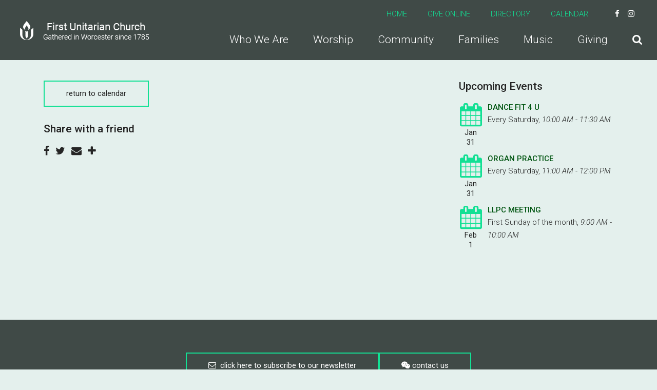

--- FILE ---
content_type: text/html; charset=UTF-8
request_url: https://www.firstunitarian.com/event/16306361-2024-02-25-faith-development-classes/
body_size: 3914
content:
<!DOCTYPE html>
<html class='no-js ' lang='en' xml:lang='en' data-themeid='mk036' data-cms='https://www.shelbynextweb.com' data-siteid='20402' >
<head>
<!--

Theme: MK036
Design © 2026 Monk Development, Inc. All rights reserved.
For help, see: http://help.ekklesia360.com/

-->

<meta charset="utf-8">
<meta http-equiv="X-UA-Compatible" content="IE=edge">

<title>| First Unitarian Church of Worcester</title>
<meta name="description" content="First Unitarian Church of Worcester" >

<meta property="og:site_name" content="First Unitarian Church of Worcester" >
<meta property="og:type" content="article" >
<meta property="og:title" content="| First Unitarian Church of Worcester" >

<meta name="twitter:card" content="summary" >
<meta name="viewport" content="initial-scale=1.0, maximum-scale=1.0, user-scalable=no">
<meta content="yes" name="apple-mobile-web-app-capable">


<link rel="canonical" href="https://www.firstunitarian.com/event/16306361-2024-02-25-faith-development-classes/" />

<!-- Indicate preferred brand name for Google to display -->
<script type="application/ld+json">
{
  "@context": "http://schema.org",
  "@type": "WebSite",
  "name": "First Unitarian Church of Worcester",
  "url": "https://www.firstunitarian.com"
}
</script>

<link rel="stylesheet" href="/_assets/fonts/font-awesome/css/font-awesome.min.css?t=20191017102246" />
<link rel="stylesheet" href="/_assets/css/bootstrap.css?t=20191017102226" />
<link rel="stylesheet" href="/_assets/css/mk036.css?t=20191017102226" />
<link rel="stylesheet" href="/_assets/css/override.css?t=20191017102227" />


<style>/* adding width to site logo to make bigger */
#header .logo {
  width: 700px !important;
}

.recommended-posts {
    visibility: hidden;
}
.calendar td ul li a {
	color: #041;  /* a dark green */
}

/* edit link color here*/
a {
	color: #051;
} </style>
<script src="/_assets/js/lib/jquery.min.js"></script>
<script src="/_assets/js/lib/tether.min.js"></script>
<script src="/_assets/js/lib/bootstrap.min.js"></script>
<script src="https://my.ekklesia360.com/Clients/monkcms-dev.js"></script><link rel="stylesheet" href="/_assets/css/layouts/mcms_articles_1.css?t=20191017102227" />
</head>

<body>

<div id="wrap">

    
 <header id="header" class="py-3 py-lg-4" data-toggle="sticky-onscroll">
	<div class="container-fluid px-lg-6">
    	<div class="row align-items-center">
        	<div class="col-8 col-md-6 col-lg-4 col-xl-3">
            <a href="/" class="logo"><img src="https://cdn.monkplatform.com/image/[base64]/firstulogo.png?fm=webp" alt="First Unitarian Church of Worcester" /></a>
            </div>
            <div class="col-4 col-md-6 col-lg-8 col-xl-9 text-right">
            	<nav class="metanav hidden-md-down mb-4 text-left">
                    <ul class="list-unstyled d-flex justify-content-end align-items-center m-0">
                    <li class="text-uppercase pr-4 pr-xl-8"><a href="/" title="Home">Home</a></li><li class="text-uppercase pr-4 pr-xl-8"><a href="https://www.paypal.com/cgi-bin/webscr?cmd=_s-xclick&hosted_button_id=JCFMAWFRU6LY2&source=url" target="_blank" title="Give Online">Give Online</a></li><li class="text-uppercase pr-4 pr-xl-8"><a href="https://firstuc.ourchurchfamily.net/" target="_blank" title="Directory">Directory</a></li><li class="text-uppercase pr-4 pr-xl-8"><a href="/calendar" title="Calendar">Calendar</a></li><li class="pl-3 pr-1 social-links"><a href="https://www.facebook.com/FirstUnitarianWorcester/" target="_blank" title="Facebook"><i class="fa fa-facebook"></i></a></li><li class="pl-3 pr-1 social-links"><a href="https://www.instagram.com/firstunitarianworcester/" target="_blank" title="Instagram"><i class="fa fa-instagram"></i></a></li><li class="pl-3 pr-1 social-links"><a href="https://www.youtube.com/@FirstUnitarianWorcester" target="_blank" title="YouTube"></a></li>                    </ul>
                </nav>
                <nav class="desktop hidden-md-down">
                <ul id="nav" class="d-flex justify-content-end align-items-center">
  <li id="nav_who-we-are"><a href="/who-we-are/"><span>Who We Are</span></a>
    <ul>
      <li id="nav_who-we-are_staff"><a href="/who-we-are/staff/"><span>Staff</span></a></li>
      <li id="nav_who-we-are_contact-us"><a href="/who-we-are/contact-us/"><span>Contact Us</span></a></li>
      <li id="nav_who-we-are_employment"><a href="/who-we-are/employment/"><span>Employment</span></a></li>
      <li id="nav_who-we-are_rentals"><a href="/who-we-are/rentals/"><span>Rentals</span></a></li>
    </ul>
  </li>
  <li id="nav_worship"><a href="/worship/"><span>Worship</span></a>
    <ul>
      <li id="nav_worship_sermons"><a href="/worship/sermons/"><span>Sermons</span></a></li>
      <li id="nav_moment-with-the-minister"><a href="/moment-with-the-minister/"><span>Moment with the Minister</span></a></li>
    </ul>
  </li>
  <li id="nav_community"><a href="/community/"><span>Community</span></a>
    <ul>
      <li id="nav_community_service-and-justice"><a href="/community/service-and-justice/"><span>Service and Justice</span></a></li>
      <li id="nav_community_events"><a href="/events/calendar/"><span>Events</span></a></li>
      <li id="nav_community_bangs-library"><a href="/community/bangs-library/"><span>Bangs Library</span></a></li>
    </ul>
  </li>
  <li id="nav_families"><a href="/families/"><span>Families</span></a>
    <ul>
      <li id="nav_families_youth-programs"><a href="/families/youth-programs/"><span>Youth Programs</span></a></li>
      <li id="nav_families_wiogora"><a href="/families/wiogora/"><span>Wiogora</span></a></li>
    </ul>
  </li>
  <li id="nav_music"><a href="/music/"><span>Music</span></a>
    <ul>
      <li id="nav_music_choir-and-instrumentalists"><a href="/music/choir-and-instrumentalists/"><span>Choir and Instrumentalists</span></a></li>
      <li id="nav_music_instruments"><a href="/music/instruments/"><span>Instruments</span></a></li>
      <li id="nav_music_sherwood-encore-fund"><a href="/music/sherwood-encore-fund/"><span>Sherwood Encore Fund</span></a></li>
    </ul>
  </li>
  <li id="nav_giving"><a href="/giving/"><span>Giving</span></a></li>
                	<li class="search"><a href="#" class="desktopsearch-toggle"><i class="fa fa-search"></i></a></li>
                </ul>
                </nav>
                <a href="#" id="mobile-toggle" class="mobilenav-toggle hidden-lg-up"><i class="fa fa-bars"></i></a>
            </div>
    	</div>	
    </div>
                <form action="/search-results/" method="get" id="searchForm" ><fieldset>
               <input type="text" id="search_term" name="keywords" value="" placeholder="Search" class="clearClick" />
               <a id="search_go" href="#" class="mcmsSearch fa fa-chevron-right"></a>
<input type="hidden" name="show_results" value="N%3B" />

            </fieldset></form></header><!--end #header-->
<nav class="mobile">
	<div class="mobile-inner">
    
    <div class="top">
    	<div class="search">
                    <form action="/search-results/" method="get" id="searchForm2" ><fieldset>
               <input type="text" id="search_term2" name="keywords" value="" placeholder="Search" class="clearClick" />
               <a id="search_go2" href="#" class="fa fa-chevron-right"></a>
<input type="hidden" name="show_results" value="N%3B" />

            </fieldset></form>        <a href="#" class="mobilesearch-toggle"><i class="fa fa-search"></i></a>
        </div>
    	<a href="#" class="mobilenav-toggle"><i class="fa fa-times"></i></a>
    </div>
    
	<ul id="mobilenav">
  <li id="mobilenav_who-we-are"><a href='/who-we-are/'>Who We Are</a>
    <ul>
      <li id="mobilenav_who-we-are_staff"><a href='/who-we-are/staff/'>Staff</a></li>
      <li id="mobilenav_who-we-are_contact-us"><a href='/who-we-are/contact-us/'>Contact Us</a></li>
      <li id="mobilenav_who-we-are_employment"><a href='/who-we-are/employment/'>Employment</a></li>
      <li id="mobilenav_who-we-are_rentals"><a href='/who-we-are/rentals/'>Rentals</a></li>
    </ul>
  </li>
  <li id="mobilenav_worship"><a href='/worship/'>Worship</a>
    <ul>
      <li id="mobilenav_worship_sermons"><a href='/worship/sermons/'>Sermons</a></li>
      <li id="mobilenav_moment-with-the-minister"><a href='/moment-with-the-minister/'>Moment with the Minister</a></li>
    </ul>
  </li>
  <li id="mobilenav_community"><a href='/community/'>Community</a>
    <ul>
      <li id="mobilenav_community_service-and-justice"><a href='/community/service-and-justice/'>Service and Justice</a></li>
      <li id="mobilenav_community_events"><a href='/events/calendar/'>Events</a></li>
      <li id="mobilenav_community_bangs-library"><a href='/community/bangs-library/'>Bangs Library</a></li>
    </ul>
  </li>
  <li id="mobilenav_families"><a href='/families/'>Families</a>
    <ul>
      <li id="mobilenav_families_youth-programs"><a href='/families/youth-programs/'>Youth Programs</a></li>
      <li id="mobilenav_families_wiogora"><a href='/families/wiogora/'>Wiogora</a></li>
    </ul>
  </li>
  <li id="mobilenav_music"><a href='/music/'>Music</a>
    <ul>
      <li id="mobilenav_music_choir-and-instrumentalists"><a href='/music/choir-and-instrumentalists/'>Choir and Instrumentalists</a></li>
      <li id="mobilenav_music_instruments"><a href='/music/instruments/'>Instruments</a></li>
      <li id="mobilenav_music_sherwood-encore-fund"><a href='/music/sherwood-encore-fund/'>Sherwood Encore Fund</a></li>
    </ul>
  </li>
  <li id="mobilenav_giving"><a href='/giving/'>Giving</a></li>
</ul>
     <ul class="links list-unstyled m-0 text-right">
	<li class='text-uppercase mb-4'><a href='/' title="Home">Home</a></li><li class='text-uppercase mb-4'><a href='https://www.paypal.com/cgi-bin/webscr?cmd=_s-xclick&hosted_button_id=JCFMAWFRU6LY2&source=url' target='_blank' title="Give Online">Give Online</a></li><li class='text-uppercase mb-4'><a href='https://firstuc.ourchurchfamily.net/' target='_blank' title="Directory">Directory</a></li><li class='text-uppercase mb-4'><a href='/calendar' title="Calendar">Calendar</a></li>    </ul>
    <ul class="social list-unstyled d-flex justify-content-end align-items-center m-0">
	<li class='ml-4'><a href='https://www.facebook.com/FirstUnitarianWorcester/' target='_blank' title="Facebook"><i class='fa fa-facebook'></i></a></li><li class='ml-4'><a href='https://www.instagram.com/firstunitarianworcester/' target='_blank' title="Instagram"><i class='fa fa-instagram'></i></a></li><li class='ml-4'><a href='https://www.youtube.com/@FirstUnitarianWorcester' target='_blank' title="YouTube"></a></li>    </ul>
    </div>
</nav>


<div id="billboard" class="" >
</div><!--end #billboard-->

<div id="content" class="py-8">
    <div class="container">
        <div class="row">
            <div class="col-lg-8 content-main">
            <p><a href='/events/calendar/' class='btn btn-primary'>return to calendar</a></p><div class="share">
<h5>Share with a friend</h5>
<a class="addthis_button_facebook"><span class="fa fa-facebook"></span></a>
<a class="addthis_button_twitter"><span class="fa fa-twitter"></span></a>
<a class="addthis_button_email"><span class="fa fa-envelope"></span></a>
<a class="addthis_button_expanded"><span class="fa fa-plus"></span></a>
</div>

<script type="text/javascript">
var addthis_config = {"data_track_clickback":true, ui_click: true};
</script>
<script type="text/javascript" src="//s7.addthis.com/js/300/addthis_widget.js#pubid="></script>
            </div><!--end .text-main-->
            <div class="col-lg-4 pl-lg-10 py-7 py-lg-0 content-sidebar">
            	<section class="content-sidebar-section mb-8 mb-lg-11">
            	<h5>Upcoming Events</h5>
                <div class='widget events'><article><div class='date'><span class='fa fa-calendar'></span><span class='month'>Jan</span><span class='day'>31</span></div><div class='info'><h6><a href='/event/19930616-2026-01-31-dance-fit-4-u'>Dance Fit 4 U </a></h6><p>Every Saturday<span class='event-sep'>, </span><span class="eventTime">10:00 AM - 11:30 AM</span></p></div></article><article><div class='date'><span class='fa fa-calendar'></span><span class='month'>Jan</span><span class='day'>31</span></div><div class='info'><h6><a href='/event/21012121-2026-01-31-organ-practice'>Organ Practice</a></h6><p>Every Saturday<span class='event-sep'>, </span><span class="eventTime">11:00 AM - 12:00 PM</span></p></div></article><article><div class='date'><span class='fa fa-calendar'></span><span class='month'>Feb</span><span class='day'>1</span></div><div class='info'><h6><a href='/event/17859832-2026-02-01-llpc-meeting'>LLPC Meeting</a></h6><p>First Sunday of the month<span class='event-sep'>, </span><span class="eventTime"> 9:00 AM - 10:00 AM</span></p></div></article></div>                </section>
            </div><!--end .main-sidebar-->
        </div><!--end .row-->
    </div><!--end .container-->
</div><!--end #content-->


<footer id="footer">
    <div class="footer-top pt-8 pb-4 pt-lg-10 pb-lg-4"><div class="container-large"><p style="text-align: center;"><a class="btn btn-primary" href="/newsletter/" type="link"><span class="fa fa-envelope-o"></span>&nbsp; Click Here to Subscribe to our Newsletter</a><a class="btn btn-primary" href="/who-we-are/contact-us/" type="link"><span class="fa fa-weixin"></span> contact us</a></p></div></div>    <div class="footer-btm py-4 text-center">
    	<div class="container-large">
        
       	<p class="scrolltop mb-4"><a href="#" id="scrolltop">Scroll Up <i class="fa fa-angle-up"></i></a></p>
        <p class="m-0">
            First Unitarian Church of Worcester &copy; 2026<span class='px-3'>|</span><a href='https://maps.google.com/maps?q=90 Main St., Worcester, MA US 01608' target='_blank'>90 Main St., Worcester, MA US 01608</a><span class='px-3'>|</span>(508) 757-2708<div id='vendor-tagline'><a class="ShelbyNEXT" href="http://www.shelbysystems.com/" title="ShelbyNEXT" target="_blank">ShelbyNext</a><link rel="stylesheet" href="https://ac4a520296325a5a5c07-0a472ea4150c51ae909674b95aefd8cc.ssl.cf1.rackcdn.com/theme/tagline/tagline-ShelbyNEXT.css"/></div>
        </p>
        </div>
    </div>
</footer>
</div><!--end #wrap-->

<script src="/_assets/js/lib/plugins.js"></script>
<script src="/_assets/js/monk/helpers/notice.js"></script>
<script src="/_assets/js/monk/main.js"></script>

<script src="https://www.shelbynextweb.com/Clients/monkcms-dev.js"></script>
<script src="https://ac4a520296325a5a5c07-0a472ea4150c51ae909674b95aefd8cc.ssl.cf1.rackcdn.com/theme/js/theme-common.js"></script>

<!-- Begin Constant Contact Active Forms -->
<script> var _ctct_m = "201a0f05fe6c20ee3c0409fe5a835414"; </script>
<script id="signupScript" src="//static.ctctcdn.com/js/signup-form-widget/current/signup-form-widget.min.js" async defer></script>
<!-- End Constant Contact Active Forms —>

<!-- Global site tag (gtag.js) - Google Analytics -->
<script async src="https://www.googletagmanager.com/gtag/js?id=UA-144569024-1"></script>
<script>
  window.dataLayer = window.dataLayer || [];
  function gtag(){dataLayer.push(arguments);}
  gtag('js', new Date());

  gtag('config', 'UA-144569024-1');
</script>

<!-- Google tag (gtag.js) -->
<script async src="https://www.googletagmanager.com/gtag/js?id=G-9KG8C86QC1"></script>
<script>
  window.dataLayer = window.dataLayer || [];
  function gtag(){dataLayer.push(arguments);}
  gtag('js', new Date());

  gtag('config', 'G-9KG8C86QC1');
</script>
</body>
</html>


--- FILE ---
content_type: text/css
request_url: https://www.firstunitarian.com/_assets/css/mk036.css?t=20191017102226
body_size: 11577
content:
/*

$white:  		#fff;
$black:  		#000;
$red:    		#e76845;
$orange:    	#f59200;
$yellow: 		#f8c22c;
$blue: 			#3fafba;
$gray-dark: 	#252525;
$gray: 			#464a4c;
$gray-light: 	#f4f4f2;

$font-family-sans-serif: Roboto, "Helvetica Neue", Arial, sans-serif !default;
$font-family-serif:      Georgia, "Times New Roman", Times, serif !default;
$font-family-monospace:  Menlo, Monaco, Consolas, "Liberation Mono", "Courier New", monospace !default;

- - - - CSS SITEMAP - - - -

i01 - Common Elements & Overrides
i02 - Forms
i03 - Filters
i04 - Header
i05 - Mobile Nav
i06 - Billboard
i07 - Content
i08 - Sections
i09 - Widgets
i10 - Footer
i11 - Additional Plugins

*/
/*=================================================

i01 - Common Elements & Overrides

=================================================*/
img { max-width: 100%; }

img.responsive-image { display: block; width: 100%; height: auto; }

body { font-family: "Roboto", "Helvetica Neue", Arial, sans-serif; font-size: 0.9375rem; font-weight: 300; line-height: 1.5; color: #252525; background-color: #fff; }


a { color: #3fafba; text-decoration: none; transition: all 0.2s ease-in-out; }

a:focus, a:hover { color: rgba(63,175,186,.7); text-decoration: none; } /*rgb #3fafba = 63,175,186*/

h1, h2, h3, h4, h5, h6, .h1, .h2, .h3, .h4, .h5, .h6 { margin-bottom: 1rem; font-family: inherit; font-weight: 500; line-height: 1.1; color: inherit; }

h1, .h1 { font-size: 3.875rem; text-transform: uppercase; font-weight: 400; }

@media (max-width: 991px) { h1, .h1 { font-size: 2rem; } }

h2, .h2 { font-size: 3.875rem; font-weight: 300; }

@media (max-width: 991px) { h2, .h2 { font-size: 2rem; } }

h3, .h3 { font-size: 2rem; text-transform: uppercase; }

h4, .h4 { font-size: 2rem; }

h5, .h5 { font-size: 1.3125rem; margin-bottom: 1.3125rem; }

h6, .h6 { font-size: 0.9375rem; text-transform: uppercase; }

.lead { font-size: 1.3125rem; font-weight: 400; line-height: 2.25rem; }

hr { margin-top: 1rem; margin-bottom: 1rem; border: 0; border-top: 1px solid rgba(0, 0, 0, 0.1); }

blockquote { display: block; position: relative; font-size: 2.5rem; line-height: 1.3em; font-style: italic; border: none; text-transform: none; font-weight: 300; padding: 2rem; margin: 2rem 0; text-align: left; background-color: #f4f4f2; quotes: "“" "”" "‘" "’"; }

@media (max-width: 991px) { blockquote { font-size: 1.75rem; padding: 1rem; } }

blockquote:before { content: open-quote; line-height: 0.1em; font-weight: 400; }

blockquote:after { content: close-quote; line-height: 0.1em; font-weight: 400; }

blockquote p { display: inline; padding: 0; margin: 0; line-height: inherit; font-size: inherit; font-family: inherit; }

.btn,
.media li a,
.rsvp a { display: inline-block; font-weight: 400; line-height: 1.25; text-align: center; text-transform: lowercase; white-space: nowrap; vertical-align: middle; -webkit-user-select: none; -moz-user-select: none; -ms-user-select: none; user-select: none; border: 2px solid transparent; padding: .9rem 2rem; font-size: 0.9375rem; border-radius: 0; transition: all 0.2s ease-in-out; }

@media (min-width: 992px) { .btn { padding: .9rem 2.625rem; } }

.media li a { padding-left: .5rem; padding-right: .5rem; min-width: 160px; }

.btn:focus, .btn:hover { text-decoration: none; }

.btn:focus, .btn.focus { outline: 0; box-shadow: none; }

.btn.disabled, .btn:disabled { cursor: not-allowed; opacity: .65; }

.btn:active, .btn.active { background-image: none; }

a.btn.disabled, fieldset[disabled] a.btn { pointer-events: none; }

/*bootstrap 4 buttons have been updated to bootstrap 3 for the editor*/
.btn-default { color: #252525; background-color: transparent; border-color: #252525; }
.btn-default:hover,
.btn-default.active { color: #ffffff; background-color: #252525; border-color: #252525; }

.btn-primary,
.media li a,
.rsvp a { color: #252525; background-color: transparent; border-color: #3fafba; }
.btn-primary:hover,
.media li a:hover,
.rsvp a:hover,
.btn-primary.active,
.media li a.active,
.rsvp a.active { color: #ffffff; background-color: #252525; border-color: #252525; }

.btn-success { color: #ffffff; background-color: #f8c22c; border-color: #f8c22c; }
.btn-success:hover,
.btn-success.active { color: #ffffff; background-color: #252525; border-color: #252525; }

.btn-info { color: #ffffff; background-color: #3fafba; border-color: #3fafba; }
.btn-info:hover,
.btn-info.active { color: #ffffff; background-color: #252525; border-color: #252525; }

.btn-warning { color: #ffffff; background-color: #f59200; border-color: #f59200; }
.btn-warning:hover,
.btn-warning.active { color: #ffffff; background-color: #252525; border-color: #252525; }

.btn-danger { color: #ffffff; background-color: #e76845; border-color: #e76845; }
.btn-danger:hover,
.btn-danger.active { color: #ffffff; background-color: #252525; border-color: #252525; }

.btn-lg { font-size: 1.3125rem;  }

@media (min-width: 992px) { .btn-lg { padding-left: 4rem; padding-right: 4rem; } }

.btn-sm { font-size: 0.875rem;  }

.btn-block { display: block; width: 100%; }

.btn-block + .btn-block { margin-top: 0.5rem; }

input[type="submit"].btn-block, input[type="reset"].btn-block, input[type="button"].btn-block { width: 100%; }


.dark { color: #ffffff; }

.dark blockquote { background-color: #252525; }

.dark .btn-default,
.dark .btn-primary,
.dark .media li a { color: #ffffff; }

#wrap { width: 100%; position: relative; overflow: hidden; }

.div-callout { text-align: center; padding: 2rem; margin: 2rem 0; background-color: #f4f4f2; }

.dark .div-callout { background-color: #252525; }

.loading { position: relative; min-height: 10em; }

@media (min-width: 768px) { .loading { min-height: 15em; } }

.loading:after { content: ""; position: absolute; left: 0; top: 0; width: 100%; height: 100%; background-color: rgba(255, 255, 255, 0.9); background-image: url(/_assets/img/loaders/preloader.svg); background-repeat: no-repeat; background-position: center center; background-size: 64px 64px; }

.loading.dark { background-color: rgba(0, 0, 0, 0.9); background-image: url(/_assets/img/loaders/preloader-white.svg); }

.loading.transparent:after { background-color: transparent; }

#pagination { clear: both; text-align: center; padding: 0; line-height: 1; margin: 2em 0; }

#pagination a { display: inline-block; margin: 0 .25em; line-height: 1.3; font-weight: 900; padding: .25em; }

#pagination #current, #pagination .current { color: #252525; }

#pagination #off { cursor: default; color: #f4f4f2; border-color: #f4f4f2; }

.share { clear: both; margin-top: 2rem; }

.share a { display: inline-block; margin-right: .5rem; color: #252525; }

.share a:hover { color: #3fafba; }

.share a span { display: block; font-size: 1.25rem; }

.div-embed { position: relative; padding-bottom: 56.25%; padding-top: 0; height: 0; overflow: hidden; background-repeat: no-repeat; background-position: center center; background-size: cover; }

.div-embed img { display: block; width: 100%; height: auto; }

.div-embed iframe, .div-embed object, .div-embed embed, .div-embed video { position: absolute; top: 0; left: 0; width: 100%; height: 100%; }

.div-embed video { background-position: center center; background-size: cover; -o-object-fit: cover; object-fit: cover; }

::-webkit-input-placeholder { opacity: 1 !important; }

:-moz-placeholder { opacity: 1 !important; }

::-moz-placeholder { opacity: 1 !important; }

:-ms-input-placeholder { opacity: 1 !important; }

input:focus::-webkit-input-placeholder { color: transparent; }

input:focus:-moz-placeholder { color: transparent; }

input:focus::-moz-placeholder { color: transparent; }

input:focus:-ms-input-placeholder { color: transparent; }

/*=================================================

i02 - Forms

=================================================*/
.monkForm { margin: 2em 0; padding: 0 40px 40px 40px; color: #252525; background-color: #fff; border: 1px solid #252525; }

.monkForm p { margin: 0; }

.monkForm p.error { font-size: .875rem; color: #3fafba; }

.monkForm fieldset > legend { display: block; position: relative; width: 100%; padding: 1em 0; text-align: left; font-size: 2rem; margin-bottom: .25rem; background-color: #252525; color: #fff; font-weight: 500; text-transform: uppercase; }

.monkForm fieldset > legend:before { content: ""; position: absolute; left: -40px; top: 0; width: 40px; height: 100%; background-color: #252525; }

.monkForm fieldset > legend:after { content: ""; position: absolute; right: -40px; top: 0; width: 40px; height: 100%; background-color: #252525; }

.monkForm fieldset fieldset > legend { display: block; width: 100%; line-height: 1.2; padding: 0; margin-bottom: .25rem; border: 0; background-color: transparent; text-align: left; color: #252525; }

.monkForm fieldset fieldset > legend:after, .monkForm fieldset fieldset > legend:before { display: none; }

.monkForm fieldset fieldset > legend:not(.heading) { text-align: left; font-size: 1.3125rem; font-weight: 500; }

.monkForm .section { margin-bottom: 2rem !important; }

.monkForm .section p { font-weight: 300; }

.monkForm .heading { display: block; line-height: 1.125rem; margin-bottom: .5rem; color: #252525; font-size: 1.3125rem; font-weight: 500; }

.monkForm div.divider { position: relative; margin-bottom: 2rem; padding: 1em 0; border-bottom: 4px solid #f4f4f2; text-align: left; }

.monkForm div.divider .heading { color: #252525; font-size: 1.3125rem; font-weight: 500; }

.monkForm div.divider div.description { padding: 0; }

.monkForm .asterisk { color: #3fafba; }

.monkForm .section, .monkForm .text, .monkForm .textarea, .monkForm .email, .monkForm .name, .monkForm .phone, .monkForm .address, .monkForm .date, .monkForm .radio, .monkForm .checkbox, .monkForm .select, .monkForm .file { margin-bottom: 1.75rem; }

.monkForm div { text-align: left; padding: 0; }

.monkForm div input, .monkForm div textarea, .monkForm div select { display: inline-block; color: #252525; font-size: 16px; padding: .65rem .75rem; margin-bottom: .5rem; outline: none; border: 0; border-radius: 3px; box-shadow: none; width: 70%; vertical-align: baseline; font-weight: 400; }

@media (min-width: 768px) { .monkForm div input, .monkForm div textarea, .monkForm div select { width: auto; } }

.monkForm div input, .monkForm div textarea { color: #252525; background-color: #f4f4f2; border-radius: 0; }

.monkForm .text input, .monkForm .text textarea, .monkForm .email input, .monkForm .email textarea, .monkForm .textarea input, .monkForm .textarea textarea { display: block; width: 90%; }

.monkForm .phone input { padding: 2px; width: auto; }

@media (min-width: 768px) { .monkForm .phone input { padding: .75rem; } }

.monkForm .address .ui-selectmenu-button { top: 1.125rem; }

.monkForm .address input { margin-bottom: 1rem; }

.monkForm .address input[id*="_zip"] {width: auto; display: inline-block; max-width: 90px; float: left; margin-top: 1rem; }

@media (min-width: 768px) { .monkForm .address input[id*="_zip"] {float: none; margin-top: 0; } }

.monkForm .checkbox p, .monkForm .radio p { margin-bottom: .25rem; }

.monkForm .checkbox label, .monkForm .radio label { display: inline; cursor: pointer; position: relative; line-height: 20px; }

.monkForm .checkbox input, .monkForm .radio input { width: auto; display: inline; }

.monkForm .file .data { border: 2px solid #f4f4f2; }

@media (min-width: 768px) { .monkForm .file .data { display: inline-block; padding: 1rem; } }

@media (max-width: 767px) { .monkForm .file .data { border: 0; } }

.monkForm .file input { font-weight: 300; background-color: #fff; padding: 5px; }

.monkForm .ui-selectmenu-button { display: inline-block; margin: 0; vertical-align: baseline; }

.monkForm .address .ui-selectmenu-button { display: block; width: 100%; max-width: 70%; margin-bottom: 20px; }

@media (min-width: 768px) { .monkForm .address .ui-selectmenu-button { display: inline-block; width: 125px; margin-bottom: 0; } }

.monkForm .date .ui-selectmenu-button { width: 100px !important; }

.monkForm input[type=submit] { display: inline-block; font-weight: 500; line-height: 1.25; text-align: center; text-transform: lowercase; white-space: nowrap; vertical-align: middle; -webkit-user-select: none; -moz-user-select: none; -ms-user-select: none; user-select: none; padding: 0.75rem 2.5rem; font-size: 1.3125rem; border-radius: 0; outline: none; transition: .3s; cursor: pointer; margin: 20px 0 !important; color: #252525; background-color: transparent; border: 2px solid #3fafba; }

.monkForm input[type=submit]:hover { color: #fff; background-color: #252525; border-color: #252525; }

.dark .monkForm { color: #fff; background-color: transparent; }

.dark .monkForm fieldset fieldset > legend { color: #fff; }

.dark .monkForm .heading { color: #fff; }

.dark .monkForm div.divider { border-bottom-color: #fff; }

.dark .monkForm div.divider .heading { color: #fff; }

.dark .monkForm .file input { background-color: transparent; }

.dark .monkForm input[type=submit] { color: #fff; }

#newsletter { border: 0; padding: 0; outline: none; box-shadow: none; background: none; overflow: hidden; border-radius: 0; width: 100%; }

#newsletter fieldset { position: relative; border: 0; margin: 0; padding: 0; border-radius: 0; overflow: hidden; text-align: center; }

#newsletter_text { display: block; width: 100%; padding: 0 5%; margin-bottom: 1rem; border: 0; text-align: left; font-size: 16px; height: 53px; line-height: 53px; outline: none !important; border-radius: 0; background-color: #fff; }

@media (min-width: 992px) { #newsletter_text { float: left; width: 60%; margin-right: 5%; } }

#newsletter_submit { display: inline-block; outline: none; font-size: 1.3125rem; text-align: center; cursor: pointer; white-space: nowrap; overflow: hidden; text-overflow: ellipsis; margin: 0; padding: 1rem 2rem; box-sizing: border-box; font-weight: 400; text-transform: lowercase; border: 2px solid #3fafba; color: #252525; background-color: transparent; transition: .3s; border-radius: 0; -webkit-user-select: none; -moz-user-select: none; -ms-user-select: none; user-select: none; }

@media (min-width: 992px) { #newsletter_submit { float: right; width: 35%; margin: 0; display: block; line-height: 51px; padding: 0; } }

#newsletter_submit:hover { color: #ffffff; background-color: #252525; border-color: #252525; }

.dark #newsletter_submit { color: #ffffff; }

/*=================================================

i03 - Filters

=================================================*/
.filters { padding: 0; margin: 2em 0; }

@media (min-width: 992px) { .filters { text-align: center; margin: 3em 0; } }

.filters::after { display: block; content: ""; clear: both; }

.filters a { text-decoration: none; }

.filters .ui-selectmenu-button { margin: 0 auto 1em auto; text-align: left; }

@media (min-width: 992px) { .filters .ui-selectmenu-button { float: left; margin: 0 .5em 0 0; } }

.filters select.sorter { display: block; float: none; font-size: 16px; width: 90%; padding: 2px; margin: 0 auto 1em auto; }

#module-search, #zip-search { border: 0; outline: none; width: 200px; margin: 0 auto 1em auto; padding: 0; line-height: 1; overflow: hidden; }

@media (min-width: 992px) { #module-search, #zip-search { float: right; margin: 0; } }

#module-search fieldset, #zip-search .zip-inner { position: relative; display: block; padding: 0 8px; margin: 0; line-height: 1; border: 0; color: #252525; background-color: #f4f4f2; border-radius: 0; overflow: hidden; }

#module-search-term, #zip-search-term { float: left; display: block; width: 80%; padding: 0 2.5%; border: 0; font-size: 16px; font-weight: 300; line-height: 44px; height: 44px; outline: none; color: #252525; outline: none !important; background-color: transparent; border-radius: 0; }

#module-search-submit, #zip-search-submit, #gF-filter-submit { display: block; position: absolute; top: 11px; right: 8px; font-size: 18px; vertical-align: middle; text-align: center; background: none; outline: none; border: 0; padding: 2px 0; cursor: pointer; color: #3fafba; transition: .3s; }

#module-search-submit:hover, #zip-search-submit:hover, #gF-filter-submit:hover { color: #252525; }

.content-sidebar .filters { margin: 0; }

@media (min-width: 992px) { .content-sidebar .filters { margin: 0; } }

.content-sidebar .filters .ui-selectmenu-button { float: none; margin: 0 auto 1em auto; text-align: left; }

@media (min-width: 992px) { .content-sidebar .filters #module-search, .content-sidebar .filters #zip-search { float: none; margin: 0 auto; } }

@media (min-width: 992px) { body.flex-filters .filters { display: -webkit-box; display: flex; } }

@media (min-width: 992px) { body.flex-filters .filters .ui-selectmenu-button { float: none; width: 100%; margin: 0; -webkit-box-flex: 1; flex: 1 0; margin-right: 1%; } }

@media (min-width: 992px) { body.flex-filters .filters #module-search, body.flex-filters .filters #zip-search { float: none; width: 100%; -webkit-box-flex: 1; flex: 1 0; } }

/*=================================================

i04 - Header

=================================================*/
#header { position: relative; width: 100%; top: auto; left: 0; height: auto; background-color: #252525; z-index: 1999; transition: .3s; }

#header.is-sticky { position: fixed; left: 0; right: 0; top: 0; }

#header .logo { display: inline-block; }

#header .logo img { display: inline-block; }

#mobile-toggle { color: #3fafba; }

#mobile-toggle i { font-size: 1.25rem; }

#header .metanav li a { color: #3fafba; }

#header .metanav li a:hover { color: #fff; }

#header .metanav li.social-links a { color: #ffffff; }

#header .metanav li.social-links a:hover { color: #3fafba; }

nav.desktop ul { padding-left: 0; list-style: none; margin: 0; padding: 0; }

nav.desktop ul a { display: block; font-weight: 500; }

#nav > li { position: relative; margin-left: 1rem; text-align: left; }

@media (min-width: 1200px) { #nav > li { margin-left: 3rem; } }

#nav > li > a { color: #fff; padding: .5rem 0; font-size: 1.125rem; font-weight: 300; }

@media (min-width: 1200px) { #nav > li > a { font-size: 1.3125rem; } }

#nav > li > ul { display: block; height: auto; opacity: 0; visibility: hidden; position: absolute; left: -2rem; width: 196px; margin: 0; padding: 0; list-style: none; z-index: 999; background-color: #fff; }

#nav > li.current > a { color: #3fafba; }

#nav > li.search { min-width: 1.5rem; }

#nav > li:hover > a { color: #3fafba; }

#nav > li:hover > ul { opacity: 1; visibility: visible; }

#nav > li > ul > li { position: relative;}

#nav > li > ul > li > a { color: #252525; padding: .75rem .125rem .75rem 2rem; }

#nav > li > ul > li:hover > a { color: #fff; background-color: #252525; }

#nav > li > ul > li.dropdown > a { padding-right: 24px; }

#nav > li > ul > li.dropdown > a:after { font-family: "FontAwesome"; content: "\f054"; display: inline-block; font: normal normal normal 14px/1 FontAwesome; font-size: inherit; text-rendering: auto; -webkit-font-smoothing: antialiased; -moz-osx-font-smoothing: grayscale; position: absolute; right: .5rem; top: 50%; margin-top: -.5em; }

#nav > li > ul > li > ul { display: block; height: auto; opacity: 0; visibility: hidden; position: absolute; width: 196px; margin: 0; padding: 0; list-style: none; z-index: 999; background-color: #fff; left: 196px; top: 0; }

#nav > li > ul > li:hover > ul { opacity: 1; visibility: visible; }

#nav > li > ul > li > ul > li > a { color: #252525; padding: .75rem .125rem .75rem 2rem; }

#nav > li > ul > li > ul > li > a:hover { color: #ffffff; background-color: #252525; }

#header #searchForm { display: none; position: absolute; right: 0; bottom: -46px; width: 380px; padding: 0; margin: 0; border: 0; outline: none; z-index: 500; box-shadow: 0 0 7px rgba(0,0,0,.4); }

@media (max-width: 991px) { #header #searchForm { display: none !important; } }

#header #searchForm fieldset { width: 100%; height: 46px; position: relative; border: 0; padding: 0; margin: 0; overflow: hidden; background-color: #fff; }

#header #searchForm #search_term { display: block; float: left; width: 85%; padding: 0 2.5%; margin: 0; border: 0; text-align: left; font-size: 16px; line-height: 46px; outline: none !important; border-radius: 0; background: none; color: #252525; }

#header #searchForm #search_go { display: block; position: absolute; right: 0; top: 0; width: 10%; height: 100%; text-align: center; margin: 0; padding: 0; font-size: 20px; color: #252525; }

#header #searchForm #search_go:before { line-height: 46px; }

/*=================================================

i05 - Mobile Nav

=================================================*/
nav.mobile { position: absolute; right: 0; top: 0; width: 100%; height: 100%; z-index: 2999; overflow: hidden; background-color: #252525; -webkit-transform: translate3d(110%, 0, 0); transform: translate3d(110%, 0, 0); -webkit-backface-visibility: hidden; backface-visibility: hidden; transition: .3s; }

@media (min-width: 992px) { nav.mobile { display: none !important; } }

nav.mobile .mobile-inner { position: relative; width: 100%; height: 100%; overflow-x: hidden; overflow-y: auto; }

nav.mobile ul { padding-left: 0; list-style: none; margin: 0; padding: 0; }

nav.mobile ul a { display: block; position: relative; color: #fff; }

nav.mobile .links, nav.mobile .social { padding-right: 42px; }

nav.mobile .social li i { font-size: 1.5rem; }

nav.mobile .top { overflow: hidden; height: 52px; line-height: 52px; margin-top: 1rem; }

nav.mobile .top .search { position: relative; float: left; width: calc(100% - 42px); text-align: right; height: 52px; }

nav.mobile .top .search .mobilesearch-toggle { display: inline-block; color: #fff; font-size: 20px; margin-right: .5rem; }

nav.mobile .top .mobilenav-toggle { float: right; width: 42px; text-align: center; color: #fff; font-size: 20px; }

#searchForm2 { display: none; position: absolute; top: 0; right: 0; width: 100%; max-width: 320px; padding: 0; margin: 0; border: 0; outline: none; box-shadow: none; }

#searchForm2 fieldset { width: 100%; height: 52px; position: relative; border: 0; padding: 0; margin: 0; overflow: hidden; background-color: #fff; }

#searchForm2 #search_term2 { display: block; float: left; width: 85%; padding: 0 2.5%; margin: 0; border: 0; text-align: left; font-size: 16px; line-height: 52px; outline: none !important; border-radius: 0; background: none; color: #252525; }

#searchForm2 #search_go2 { display: block; position: absolute; right: 0; top: 0; width: 10%; height: 100%; text-align: center; margin: 0; padding: 0; font-size: 20px; color: #252525; }

#searchForm2 #search_go2:before { line-height: 52px; }

body.show-mobile nav.mobile { -webkit-transform: translate3d(0, 0, 0); transform: translate3d(0, 0, 0); }

#mobilenav li a { padding: .5rem 42px .5rem .5rem; }

#mobilenav li ul { display: none; }

#mobilenav { text-align: right; margin-bottom: 2rem; }

#mobilenav > li > a { font-size: 1.5rem; }

#mobilenav > li.active > a { color: #3fafba; }

#mobilenav > li > ul > li > a { background-color: #fff; color: #252525; }

#mobilenav > li > ul > li.active > a { background-color: #252525; color: #fff; }

#mobilenav > li > ul > li.active > ul a { color: #fff; }

#mobilenav li.dropdown > a { position: relative; display: block; }

#mobilenav li.dropdown > a span { position: absolute; right: 0; top: 0; width: 42px; height: 100%; text-align: center; }

#mobilenav li.dropdown > a span i { font-size: 16px; position: relative; display: block; top: 50%; -webkit-transform: translateY(-50%); transform: translateY(-50%); }

#mobilenav li.dropdown > a span i:before { font-family: "FontAwesome"; content: "\f067"; display: inline-block; font: normal normal normal 14px/1 FontAwesome; font-size: inherit; text-rendering: auto; -webkit-font-smoothing: antialiased; -moz-osx-font-smoothing: grayscale; }

#mobilenav li.dropdown.active > a span i { color: #fff; }

#mobilenav li.dropdown.active > a span i:before { content: "\f068"; }

/*=================================================

i06 - Billboard

=================================================*/
#billboard { position: relative; width: 100%; background-repeat: no-repeat; background-position: center center; background-size: cover; overflow: hidden; transition: .3s; }

#billboard .text .inner { padding: 3rem 0 0 0; }

#billboard h1 { margin: 0; }

#billboard p { margin: 2rem 0 0 0; }

#billboard.dark h1, #billboard.dark h2, #billboard.dark h3, #billboard.dark h4, #billboard.dark h5, #billboard.dark h6, #billboard .dark h1, #billboard .dark h2, #billboard .dark h3, #billboard .dark h4, #billboard .dark h5, #billboard .dark h6 { color: #fff; text-shadow: 1px 2px 3px rgba(0, 0, 0, 0.5); }

#billboard.hastext, #billboard.hasbillboard, #billboard.hasvideo { text-align: center; }

#billboard.hasbillboard { height: 200px; }

@media (min-width: 768px) { #billboard.hasbillboard { height: 386px; } }

#billboard.hasvideo, #billboard.hasbillboard.hastext { min-height: 300px; }

@media (min-width: 768px) { #billboard.hasvideo, #billboard.hasbillboard.hastext { height: 400px; } }

@media (min-width: 992px) { #billboard.hasvideo, #billboard.hasbillboard.hastext { height: 636px; } }

#billboard.hasbillboard .text, #billboard.hasvideo .text { position: absolute; left: 0; top: 0; width: 100%; height: 100%; overflow-x: hidden; overflow-y: auto; }

#billboard.hasbillboard .text .inner, #billboard.hasvideo .text .inner { padding: 1rem 0; }

#billboard.hasbillboard .text [class^="container"], #billboard.hasvideo .text [class^="container"] { position: relative; top: 50%; max-height: 100%; -webkit-transform: translateY(-50%); transform: translateY(-50%); }

#bigvideo { display: block; position: absolute; height: 100%; width: 100%; top: 0; left: 0; right: 0; bottom: 0; overflow: hidden; }

#bigvideo video { display: block; position: absolute; width: auto; height: auto; min-width: 100%; min-height: 100%; top: 50%; left: 50%; -webkit-transform: translate(-50%, -50%); transform: translate(-50%, -50%); }

#bigvideo iframe { display: block; height: 100%; width: 100%; }

#billboard.hasrotator { min-height: 0; height: auto; }

@media (min-width: 992px) { #billboard.hasrotator { min-height: 0; height: auto; } }

/*=================================================

i07 - Content

=================================================*/
.content-sidebar-section { background-position: center center; background-repeat: no-repeat; background-size: cover; }

.content-sidebar-section.dark { background-color: #252525; }

@media (max-width: 1199px) { .content-sidebar-section.dark { background-attachment: fixed; } }

@media (max-width: 1199px) { .content-sidebar-section.parallax { background-attachment: fixed; } }

nav.sidebar { background-color: #f4f4f2; }

nav.sidebar ul { padding-left: 0; list-style: none; margin: 0; }

nav.sidebar ul a { display: block; color: #252525; font-weight: 500; }

nav.sidebar ul a:hover { color: #3fafba; }

#subnav > li > a { padding: 1rem 1.5rem; color: #252525; font-weight: 500; font-size: 1.3125rem; }

#subnav > li > ul > li > a { padding: 1rem 1.5rem; }

#subnav > li > a:hover,
#subnav > li > ul > li > a:hover { background-color: #252525; color: #ffffff; }

#subnav > li > ul > li > ul { display: none; padding: 0 1.5rem 1rem 1.5rem; }

#subnav > li > ul > li.current { background-color: #252525; }

#subnav > li > ul > li.current > ul { display: block; padding-left: 2.5rem; font-size: .8125rem; }

#subnav > li > ul > li.current > ul ul { padding-left: 3rem; }

#subnav > li > ul > li.current > ul a { margin-top: 1rem; }

#subnav > li > ul > li.current > ul > li:first-child > a { margin-top: 0; }

#subnav > li > ul > li.current a { color: #fff; }

.content-main #searchForm { border: 0; padding: 0; outline: none; box-shadow: none; background: none; overflow: hidden; border-radius: 0; width: 100%; max-width: 320px; margin: 0 auto 2.5em auto; }

.content-main #searchForm fieldset { position: relative; border: 1px solid #f4f4f2; margin: 0; padding: 0; background-color: #fff; border-radius: 0; }

.content-main #searchForm #search_term { display: block; width: 75%; float: left; padding: 0 5%; border: 0; text-align: left; font-size: 16px; line-height: 53px; outline: none !important; border-radius: 0; background-color: transparent; color: #252525; }

.content-main #searchForm #search_go { display: block; position: absolute; right: 0; top: 0; font-size: 16px; width: 15%; height: 100%; text-align: center; }

.content-main #searchForm #search_go:before { position: relative; display: block; top: 50%; -webkit-transform: translateY(-50%); transform: translateY(-50%); }

/*=================================================

i08 - Sections

=================================================*/
.content-section .content-section-inner { background-repeat: no-repeat; background-position: center center; background-size: cover; }

@media (min-width: 992px) { .content-section .content-section-inner.parallax { background-attachment: fixed; } }

.content-section .content-section-inner.dark { background-color: #252525; }

.content-section .content-text { position: relative; }

.content-section .content-text .div-row:last-child { margin-bottom: 0; }

.content-section .content-text p:last-of-type { margin: 0; }

/*=================================================

i09 - Widgets

=================================================*/
.content-sidebar .widget article { margin-bottom: 2rem; }

.content-sidebar .widget .image { margin-bottom: 1.5rem; }

.content-sidebar .widget p { margin-bottom: 1rem; }

.content-sidebar .widget.events { margin-bottom: 2rem; }

.content-sidebar .widget.events article { margin-bottom: 1rem; overflow: hidden; }

.content-sidebar .widget.events .date { float: left; width: 46px; }

.content-sidebar .widget.events .date span { display: block; font-weight: 400; padding: 0; margin: 0; line-height: 1; text-align: center; }

.content-sidebar .widget.events .date span.fa { color: #3fafba; font-size: 46px; }

.content-sidebar .widget.events .date span.month { padding: 4px 0; }

.content-sidebar .widget.events .info { padding-left: 56px; }

.content-sidebar .widget.events .info h6 { margin-bottom: .25rem; }

.content-sidebar .widget.events .info p { line-height: 1.6rem; }

.content-sidebar .widget.events .info .eventTime { font-style: italic; }

.content-main .widget.featured-buttons li, .content-section .widget.featured-buttons li { font-size: 1.5rem; text-transform: uppercase; text-align: center; }

@media (min-width: 1200px) { .content-main .widget.featured-buttons li, .content-section .widget.featured-buttons li { font-size: 2rem; } }

.content-main .widget.featured-buttons li a, .content-section .widget.featured-buttons li a { display: block; padding: 2rem 0; color: #fff; background-color: #ffd500; }

.content-main .widget.featured-buttons li a .fa, .content-section .widget.featured-buttons li a .fa { margin-right: .5rem; }

.content-main .widget.featured-buttons li.pos-2 a, .content-main .widget.featured-buttons li.pos-6 a, .content-section .widget.featured-buttons li.pos-2 a, .content-section .widget.featured-buttons li.pos-6 a { background-color: #f59200; }

.content-main .widget.featured-buttons li.pos-3 a, .content-main .widget.featured-buttons li.pos-7 a, .content-section .widget.featured-buttons li.pos-3 a, .content-section .widget.featured-buttons li.pos-7 a { background-color: #e76845; }

.content-main .widget.featured-buttons li.pos-4 a, .content-main .widget.featured-buttons li.pos-8 a, .content-section .widget.featured-buttons li.pos-4 a, .content-section .widget.featured-buttons li.pos-8 a { background-color: #3fafba; }

.content-main .widget.featured-buttons li a:hover, .content-section .widget.featured-buttons li a:hover { background-color: #252525; }

@media (max-width: 1199px) { .content-main .widget.sermon, .content-section .widget.sermon { text-align: center; } }

@media (min-width: 992px) { .content-main .widget.sermon h3, .content-section .widget.sermon h3 { margin-bottom: .25rem; } }

@media (min-width: 992px) { .content-main .widget.sermon h5, .content-section .widget.sermon h5 { margin: 0; } }

.content-main .widget.sermon .media, .content-section .widget.sermon .media { display: -webkit-box; display: flex; flex-wrap: wrap; margin-right: -15px; margin-left: -15px; margin: 0; -webkit-box-pack: center; justify-content: center;}

@media (min-width: 576px) { .content-main .widget.sermon .media, .content-section .widget.sermon .media { margin-right: -15px; margin-left: -15px; } }

@media (min-width: 768px) { .content-main .widget.sermon .media, .content-section .widget.sermon .media { margin-right: -15px; margin-left: -15px; } }

@media (min-width: 992px) { .content-main .widget.sermon .media, .content-section .widget.sermon .media { margin-right: -15px; margin-left: -15px; } }

@media (min-width: 1200px) { .content-main .widget.sermon .media, .content-section .widget.sermon .media { margin-right: -15px; margin-left: -15px; } }

.content-main .widget.sermon .media li, .content-section .widget.sermon .media li { position: relative; width: 100%; min-height: 1px; padding-right: 15px; padding-left: 15px; -webkit-box-flex: 0; flex: 0 0 100%; max-width: 100%; margin-bottom: 1rem; }

@media (min-width: 576px) { .content-main .widget.sermon .media li, .content-section .widget.sermon .media li { padding-right: 15px; padding-left: 15px; } }

@media (min-width: 768px) { .content-main .widget.sermon .media li, .content-section .widget.sermon .media li { padding-right: 15px; padding-left: 15px; } }

@media (min-width: 992px) { .content-main .widget.sermon .media li, .content-section .widget.sermon .media li { padding-right: 15px; padding-left: 15px; } }

@media (min-width: 1200px) { .content-main .widget.sermon .media li, .content-section .widget.sermon .media li { padding-right: 15px; padding-left: 15px; } }

@media (min-width: 992px) { .content-main .widget.sermon .media li, .content-section .widget.sermon .media li { -webkit-box-flex: 0; flex: 0 0 33.33333%; max-width: 33.33333%; margin: 0; } }

.content-main .widget.sermon .media li a, .content-section .widget.sermon .media li a { font-size: 1.3125rem; }

@media (min-width: 992px) { .content-main .widget.sermon .media li a, .content-section .widget.sermon .media li a { display: block; min-width: 0; } }

.content-main .widget.events, .content-main .widget.posts, .content-main .widget.articles, .content-section .widget.events, .content-section .widget.posts, .content-section .widget.articles { margin: 2rem 0; text-align: center; }

@media (min-width: 992px) { .content-main .widget.events, .content-main .widget.posts, .content-main .widget.articles, .content-section .widget.events, .content-section .widget.posts, .content-section .widget.articles { margin-bottom: 4rem; } }

.content-main .widget .featured-link, .content-section .widget .featured-link { display: block; position: relative; }

.content-main .widget .featured-link:hover .info, .content-section .widget .featured-link:hover .info { background-color: rgba(37, 37, 37, 0.9); }

.content-main .widget .featured-link .image img, .content-section .widget .featured-link .image img { display: block; width: 100%; height: auto; }

.content-main .widget .featured-link .info, .content-section .widget .featured-link .info { position: absolute; left: 0; top: 0; width: 100%; height: 100%; overflow-x: hidden; overflow-y: auto; color: #fff; background-color: rgba(37, 37, 37, 0.5); transition: background-color ease-in-out .2s; }

.content-main .widget .featured-link .info .inner, .content-section .widget .featured-link .info .inner { position: relative; display: block; top: 50%; -webkit-transform: translateY(-50%); transform: translateY(-50%); padding-left: 2rem; padding-right: 2rem; text-align: center; }

@media (min-width: 1200px) { .content-main .widget .featured-link .info .inner, .content-section .widget .featured-link .info .inner { padding-left: 3rem; padding-right: 3rem; } }

.content-main .widget .featured-link .info .icon, .content-section .widget .featured-link .info .icon { font-size: 3rem; color: #3fafba; }

@media (max-width: 991px) { .content-main .widget.featured-links.carousel:not(.hascarousel) article, .content-section .widget.featured-links.carousel:not(.hascarousel) article { margin-bottom: 1rem; } }

.staffMonklet .staffMonklet-member { margin-bottom: 2em; overflow: hidden; }

.staffMonklet .staffMonklet-member .staffMonklet-member-image { float: left; margin-right: 1em; }

.staffMonklet .staffMonklet-member .staffMonklet-member-image img { display: block; margin: 0 !important; padding: 0; }

.staffMonklet .staffMonklet-member .staffMonklet-member-info { float: left; }

.staffMonklet .staffMonklet-member .staffMonklet-member-info h3 { margin-bottom: .125em; }

.staffMonklet .staffMonklet-member .staffMonklet-member-info h5 { line-height: 1; margin-bottom: 1em; }

.insert-gallery a { position: relative; display: block; overflow: hidden; background-color: #252525; }

.insert-gallery a:after { font-family: "FontAwesome"; content: "\f03e"; display: inline-block; font: normal normal normal 14px/1 FontAwesome; font-size: inherit; text-rendering: auto; -webkit-font-smoothing: antialiased; -moz-osx-font-smoothing: grayscale; position: absolute; left: 50%; top: 50%; font-size: 24px; margin-left: -12px; margin-top: -12px; color: #fff; transition: .3s; opacity: 0; visibility: hidden; }

.insert-gallery a:hover:after { opacity: 1; visibility: visible; }

.insert-gallery a:hover img { opacity: .25; -webkit-transform: scale(1.1); transform: scale(1.1); }

.insert-gallery a img { display: block; width: 100%; height: auto; opacity: 1; transition: .3s; -webkit-transform: scale(1); transform: scale(1); }

/*=================================================

i10 - Footer

=================================================*/
#footer { background-color: #252525; color: #fff; }

#footer blockquote { background-color: #252525; }

#footer .btn-default, #footer .btn-primary, #footer .media li a { color: #ffffff; }

#footer .footer-top { text-align: center; }

@media (min-width: 992px) { #footer .footer-top { text-align: left; } }

#footer #vendor-tagline { margin-top: 1.2em; }
	
/*=================================================

i11 - Additional Plugins

=================================================*/
/*Colorbox*/
/* Colorbox Core Style: The following CSS is consistent between example themes and should not be altered. */
#colorbox, #cboxOverlay, #cboxWrapper { position: absolute; top: 0; left: 0; z-index: 9999; overflow: hidden; -webkit-transform: translate3d(0, 0, 0); }

#cboxWrapper { max-width: none; }

#cboxOverlay { position: fixed; width: 100%; height: 100%; }

#cboxMiddleLeft, #cboxBottomLeft { clear: left; }

#cboxContent { position: relative; }

#cboxLoadedContent { overflow: auto; -webkit-overflow-scrolling: touch; }

#cboxTitle { margin: 0; }

#cboxLoadingOverlay, #cboxLoadingGraphic { position: absolute; top: 0; left: 0; width: 100%; height: 100%; }

#cboxPrevious, #cboxNext, #cboxClose, #cboxSlideshow { cursor: pointer; }

.cboxPhoto { float: left; margin: auto; border: 0; display: block; max-width: none; -ms-interpolation-mode: bicubic; }

.cboxIframe { width: 100%; height: 100%; display: block; border: 0; padding: 0; margin: 0; }

#colorbox, #cboxContent, #cboxLoadedContent { box-sizing: content-box; }

/*  User Style: Change the following styles to modify the appearance of Colorbox.  They are ordered & tabbed in a way that represents the nesting of the generated HTML. */
#cboxOverlay { background: #000; opacity: 0.9; filter: alpha(opacity=90); }

#colorbox { outline: 0; }

#cboxContent { margin-top: 20px; background: #000; }

.cboxIframe { background: #fff; }

#cboxError { padding: 50px; border: 1px solid #ccc; }

#cboxLoadedContent { border: 5px solid #000; background: #fff; }

#cboxTitle { position: absolute; top: -20px; left: 0; color: #ccc; }

#cboxCurrent { position: absolute; top: -20px; right: 0px; color: #ccc; }

#cboxLoadingGraphic { background: url(/_assets/img/colorbox/loading.gif) no-repeat center center; }

/* these elements are buttons, and may need to have additional styles reset to avoid unwanted base styles */
#cboxPrevious, #cboxNext, #cboxSlideshow, #cboxClose { border: 0; padding: 0; margin: 0; overflow: visible; width: auto; background: none; }

/* avoid outlines on :active (mouseclick), but preserve outlines on :focus (tabbed navigating) */
#cboxPrevious:active, #cboxNext:active, #cboxSlideshow:active, #cboxClose:active { outline: 0; }

#cboxSlideshow { position: absolute; top: -20px; right: 90px; color: #fff; }

#cboxPrevious { position: absolute; top: 50%; left: 5px; margin-top: -32px; background: url(/_assets/img/colorbox/controls.png) no-repeat top left; width: 28px; height: 65px; text-indent: -9999px; }

#cboxPrevious:hover { background-position: bottom left; }

#cboxNext { position: absolute; top: 50%; right: 5px; margin-top: -32px; background: url(/_assets/img/colorbox/controls.png) no-repeat top right; width: 28px; height: 65px; text-indent: -9999px; }

#cboxNext:hover { background-position: bottom right; }

#cboxClose { position: absolute; top: 5px; right: 5px; display: block; background: url(/_assets/img/colorbox/controls.png) no-repeat top center; width: 38px; height: 19px; text-indent: -9999px; }

#cboxClose:hover { background-position: bottom center; }

/*Cycle2*/
.cycle-ss, .cycle-slideshow { width: 100%; margin: 0; padding: 0; position: relative; overflow: hidden; }

.cycle-ss .slide, .cycle-slideshow .slide { width: 100%; background-repeat: no-repeat; background-position: center center; background-size: cover; }

.cycle-ss a, .cycle-slideshow a { display: block; width: 100%; }

.cycle-ss img, .cycle-slideshow img { display: block; width: 100%; height: auto; }

.disabled { opacity: .5; filter: alpha(opacity=50); }

.cycle-pager { position: absolute; bottom: .5em; left: 0; text-align: center; width: 100%; z-index: 500; overflow: hidden; padding: 0; height: 24px; line-height: 24px; }

@media (min-width: 992px) { .cycle-pager { bottom: 2em; } }

.cycle-pager span { font-size: 0; width: 10px; height: 10px; display: inline-block; background-color: #fff; border: 0; cursor: pointer; margin: 0 4px; opacity: 1; border-radius: 50%; transition: .3s; }

.cycle-pager span:hover { opacity: .5; }

.cycle-pager span.cycle-pager-active { background-color: #3fafba; opacity: 1; }

.pager { display: none; visibility: hidden; position: absolute; font-size: 2em; top: 50%; margin-top: -.5em; color: #fff; z-index: 500; cursor: pointer; opacity: .5; transition: .3s; }

@media (min-width: 992px) { .pager { font-size: 3em; } }

.pager:hover { opacity: 1; }

.pager-prev { left: .5em; }

.pager-next { right: .5em; }

.disabled { opacity: .5; filter: alpha(opacity=50); }

.rotator { overflow: hidden; position: relative; min-height: 300px; background-color: #252525; }

@media (min-width: 768px) { .rotator { min-height: 400px; } }

@media (min-width: 992px) { .rotator { height: 636px; } }

.rotator .loading-rotator { display: inline-block; width: auto; position: absolute; top: 50%; left: 50%; margin-top: -10px; margin-left: -20px; }

@media (min-width: 992px) { .rotator .loading-rotator { margin-top: -20px; margin-left: -35px; width: 70px; } }

.rotator .slide { position: relative; min-height: 300px; background-repeat: no-repeat; background-position: center top; background-size: cover; }

@media (min-width: 768px) { .rotator .slide { height: 400px; } }

@media (min-width: 992px) { .rotator .slide { height: 636px; } }

.rotator .caption { position: absolute; top: 0; left: 0; width: 100%; height: 100%; padding: 0; overflow-x: hidden; overflow-y: auto; }

.rotator .caption [class^="container"] { position: relative; top: 50%; padding: 0; -webkit-transform: translateY(-50%); transform: translateY(-50%); }

.rotator .caption .inner { position: relative; padding: 1rem 0; text-align: center; }

.rotator .caption h1 { font-weight: 700; }

@media (min-width: 1200px) { .rotator .caption h1 { font-size: 4.625rem; } }

.rotator:hover .pager { visibility: visible; }

.rotator .slide .video { position: absolute; top: 0; left: 0; width: 100%; height: 100%; background-color: #000; z-index: 100; }

.rotator .slide .video video, .rotator .slide .video iframe { display: block; width: 100%; height: 100%; }

.rotator .slide.playing .caption { opacity: 0; visibility: hidden; }

.js-rotator .loading { display: none; }

.js-rotator .rotator { min-height: 0; height: auto; }

.cycle-ss { transition: .2s; transition-delay: .5s; visibility: hidden; opacity: 0; }

.js-rotator .cycle-ss { opacity: 1; visibility: visible; }

.js-rotator .pager { display: block; }

.has-carousel { position: relative; }

.has-carousel .carousel-prev, .has-carousel .carousel-next { color: #252525; }

.has-carousel .carousel-prev:hover, .has-carousel .carousel-next:hover { color: #3fafba; }

.has-carousel .carousel-next { position: absolute; top: 50%; right: -24px; margin-top: -12px; font-size: 24px; cursor: pointer; z-index: 500; text-align: center; transition: .3s; }

@media (min-width: 992px) { .has-carousel .carousel-next { font-size: 46px; right: -46px; margin-top: -23px; } }

.has-carousel .carousel-prev { position: absolute; top: 50%; left: -24px; margin-top: -12px; font-size: 24px; cursor: pointer; z-index: 500; text-align: center; transition: .3s; }

@media (min-width: 992px) { .has-carousel .carousel-prev { font-size: 46px; left: -46px; margin-top: -23px; } }

.dark .has-carousel .carousel-prev, .dark .has-carousel .carousel-next { color: #fff; }

.section-carousel article, .section-carousel .slide { white-space: normal; vertical-align: top; }

/*jQuery UI*/
.ui-tabs-nav { margin: 0; }

.ui-tabs-nav li { list-style: none; }

.tabs, .tabs-linklist { display: none; }

.tabs.ui-tabs, .tabs-linklist.ui-tabs { display: block; }

.ui-tabs { position: relative; padding: 0; margin: 2rem 0; }

#tabs, .ui-tabs-nav, .module-tabs { position: relative; width: 100%; padding: 0; margin: 0; text-align: left; background-color: transparent; }

@media (min-width: 768px) { #tabs, .ui-tabs-nav, .module-tabs { display: -webkit-box; display: flex; -webkit-box-pack: center; justify-content: center; } }

#tabs li, .ui-tabs .ui-tabs-nav li, .module-tabs li { position: relative; top: auto; margin-bottom: .125rem !important; border: 0; padding: 0; white-space: nowrap; text-overflow: ellipsis; z-index: 100; border-radius: 0; }

@media (min-width: 768px) { #tabs li, .ui-tabs .ui-tabs-nav li, .module-tabs li { -webkit-box-flex: 1; flex-grow: 1; } }

#tabs li a, .ui-tabs .ui-tabs-nav .ui-tabs-anchor, .module-tabs li a { display: block; cursor: pointer; margin: 0; position: relative; text-align: center; padding: .5rem .25rem; border: 0; font-size: 1.3125rem; font-weight: 500; }

.ui-tabs .ui-tabs-nav li.ui-tabs-active .ui-tabs-anchor, .ui-tabs .ui-tabs-nav li.ui-state-disabled .ui-tabs-anchor, .ui-tabs .ui-tabs-nav li.ui-tabs-loading .ui-tabs-anchor { cursor: text; }

.ui-tabs-collapsible .ui-tabs-nav li.ui-tabs-active .ui-tabs-anchor { cursor: pointer; }

#tabs li.active a, .ui-tabs .ui-tabs-nav li.ui-tabs-active .ui-tabs-anchor, .module-tabs li a.active { color: #252525; background-color: #f4f4f2; }

.ui-tabs .ui-tabs-panel { display: block; border-width: 0; padding: 2rem; background: none; line-height: 1.5em; border-radius: 0; background-color: #f4f4f2; }

.ui-tabs .ui-tabs-panel p:last-child { margin-bottom: 0; }

.accordion { display: none; margin: 1.75em 0; }

.accordion.ui-accordion { display: block; }

.ui-accordion-header { position: relative; padding: 14px 46px 14px 30px; cursor: pointer; background-color: #f4f4f2; transition: .3s; }

.ui-accordion-header .ui-accordion-header-icon { position: absolute; right: 1rem; top: 12px; font-size: 24px; }

.ui-accordion-header .ui-accordion-header-icon:before { font-family: "FontAwesome"; content: "\f107"; display: inline-block; font: normal normal normal 14px/1 FontAwesome; font-size: inherit; text-rendering: auto; -webkit-font-smoothing: antialiased; -moz-osx-font-smoothing: grayscale; }

.ui-accordion-header.ui-accordion-header-active .ui-accordion-header-icon:before { content: "\f106"; }

.ui-accordion-content { position: relative; padding: 1rem 1.5rem; line-height: 1.5rem; }

.dark .ui-tabs .ui-tabs-nav li.ui-tabs-active .ui-tabs-anchor, .dark .module-tabs li a.active { background-color: #252525; color: #fff; }

.dark .ui-tabs .ui-tabs-panel { background-color: #252525; }

.dark .ui-accordion-header { background-color: #252525; }

.ui-selectmenu-button { display: block; position: relative; width: 200px; height: auto; line-height: 1; margin: 0; padding: 0; outline: none !important; text-decoration: none; cursor: pointer; background-color: #f4f4f2; border: 0; border-radius: 0; box-sizing: border-box; }

.ui-selectmenu-button span.ui-icon { display: none !important; }

.ui-selectmenu-button span.ui-selectmenu-text { position: relative; display: block; line-height: 44px; padding: 0 38px 0 16px; font-size: .9375rem; font-weight: 300; color: #252525; overflow: hidden; text-align: left; white-space: nowrap; text-overflow: ellipsis; vertical-align: bottom; }

.ui-selectmenu-button span.fa { position: absolute; right: 10px; top: .9rem; text-align: right; color: #252525; -webkit-backface-visibility: hidden; backface-visibility: hidden; -webkit-transition-duration: 0.3s; -ms-transform-duration: 0.3s; transition-duration: 0.3s; }

.ui-selectmenu-button.ui-selectmenu-button-open { background-color: #252525; }

.ui-selectmenu-button.ui-selectmenu-button-open span.ui-selectmenu-text { color: #ffffff; }

.ui-selectmenu-button.ui-selectmenu-button-open span.fa { color: #ffffff; -webkit-transform: rotate(180deg); transform: rotate(180deg); }

.ui-selectmenu-button.ui-state-disabled { cursor: default; opacity: .5; }

.ui-selectmenu-button.ui-state-disabled span.icon-down { display: none; }

.ui-selectmenu-menu { position: absolute; top: 0; left: 0; margin: 10px 0 0 0; display: none; z-index: 999; }

.ui-selectmenu-menu .ui-menu { position: relative; overflow: auto; overflow-x: hidden; margin: 0; padding: 0; width: 100%; max-width: 200px; max-height: 300px !important; list-style: none; background-color: #f4f4f2; border: 0; border-radius: 0; padding-bottom: 20px; }

.ui-selectmenu-menu .ui-menu li { text-align: left; margin: 0; padding: 12px 4px 12px 18px; list-style: none; outline: none; font-size: .9375rem; font-weight: 300; cursor: pointer; color: #252525; transition: .3s; }

.ui-selectmenu-menu .ui-menu li:hover { color: #fff; background-color: #252525; }

body.flex-filters .ui-selectmenu-menu .ui-menu { max-width: 300px; }

.ui-menu li:first-child { display: none !important; }

.ui-selectmenu-open { display: block; }

/*Lightgallery*/
/*! lightgallery - v1.6.0 - 2017-08-08 http://sachinchoolur.github.io/lightGallery/ Copyright (c) 2017 Sachin N; Licensed GPLv3 */
@font-face { font-family: 'lg'; src: url("/_assets/fonts/lightgallery/fonts/lg.eot?n1z373"); src: url("/_assets/fonts/lightgallery/fonts/lg.eot?#iefixn1z373") format("embedded-opentype"), url("/_assets/fonts/lightgallery/fonts/lg.woff?n1z373") format("woff"), url("/_assets/fonts/lightgallery/fonts/lg.ttf?n1z373") format("truetype"), url("/_assets/fonts/lightgallery/fonts/lg.svg?n1z373#lg") format("svg"); font-weight: normal; font-style: normal; }

.lg-icon { font-family: 'lg'; speak: none; font-style: normal; font-weight: normal; font-variant: normal; text-transform: none; line-height: 1; /* Better Font Rendering =========== */ -webkit-font-smoothing: antialiased; -moz-osx-font-smoothing: grayscale; }

.lg-actions .lg-next, .lg-actions .lg-prev { background-color: rgba(0, 0, 0, 0.45); border-radius: 2px; color: #999; cursor: pointer; display: block; font-size: 22px; margin-top: -10px; padding: 8px 10px 9px; position: absolute; top: 50%; z-index: 6080; border: none; outline: none; }

.lg-actions .lg-next.disabled, .lg-actions .lg-prev.disabled { pointer-events: none; opacity: 0.5; }

.lg-actions .lg-next:hover, .lg-actions .lg-prev:hover { color: #FFF; }

.lg-actions .lg-next { right: 20px; }

.lg-actions .lg-next:before { content: "\e095"; }

.lg-actions .lg-prev { left: 20px; }

.lg-actions .lg-prev:after { content: "\e094"; }

@-webkit-keyframes lg-right-end { 0% { left: 0; }
  50% { left: -30px; }
  100% { left: 0; } }

@keyframes lg-right-end { 0% { left: 0; }
  50% { left: -30px; }
  100% { left: 0; } }

@-webkit-keyframes lg-left-end { 0% { left: 0; }
  50% { left: 30px; }
  100% { left: 0; } }

@keyframes lg-left-end { 0% { left: 0; }
  50% { left: 30px; }
  100% { left: 0; } }

.lg-outer.lg-right-end .lg-object { -webkit-animation: lg-right-end 0.3s; animation: lg-right-end 0.3s; position: relative; }

.lg-outer.lg-left-end .lg-object { -webkit-animation: lg-left-end 0.3s; animation: lg-left-end 0.3s; position: relative; }

.lg-toolbar { z-index: 6082; left: 0; position: absolute; top: 0; width: 100%; background-color: rgba(0, 0, 0, 0.45); }

.lg-toolbar .lg-icon { color: #999; cursor: pointer; float: right; font-size: 24px; height: 47px; line-height: 27px; padding: 10px 0; text-align: center; width: 50px; text-decoration: none !important; outline: medium none; transition: color 0.2s linear; }

.lg-toolbar .lg-icon:hover { color: #FFF; }

.lg-toolbar .lg-close:after { content: "\e070"; }

.lg-toolbar .lg-download:after { content: "\e0f2"; }

.lg-sub-html { background-color: rgba(0, 0, 0, 0.45); bottom: 0; color: #EEE; font-size: 16px; left: 0; padding: 10px 40px; position: fixed; right: 0; text-align: center; z-index: 6080; }

.lg-sub-html h4 { margin: 0; font-size: 13px; font-weight: bold; }

.lg-sub-html p { font-size: 12px; margin: 5px 0 0; }

#lg-counter { color: #999; display: inline-block; font-size: 16px; padding-left: 20px; padding-top: 12px; vertical-align: middle; }

.lg-toolbar, .lg-prev, .lg-next { opacity: 1; transition: opacity 0.35s cubic-bezier(0, 0, 0.25, 1) 0s, color 0.2s linear, -webkit-transform 0.35s cubic-bezier(0, 0, 0.25, 1) 0s; transition: transform 0.35s cubic-bezier(0, 0, 0.25, 1) 0s, opacity 0.35s cubic-bezier(0, 0, 0.25, 1) 0s, color 0.2s linear; transition: transform 0.35s cubic-bezier(0, 0, 0.25, 1) 0s, opacity 0.35s cubic-bezier(0, 0, 0.25, 1) 0s, color 0.2s linear, -webkit-transform 0.35s cubic-bezier(0, 0, 0.25, 1) 0s; }

.lg-hide-items .lg-prev { opacity: 0; -webkit-transform: translate3d(-10px, 0, 0); transform: translate3d(-10px, 0, 0); }

.lg-hide-items .lg-next { opacity: 0; -webkit-transform: translate3d(10px, 0, 0); transform: translate3d(10px, 0, 0); }

.lg-hide-items .lg-toolbar { opacity: 0; -webkit-transform: translate3d(0, -10px, 0); transform: translate3d(0, -10px, 0); }

body:not(.lg-from-hash) .lg-outer.lg-start-zoom .lg-object { -webkit-transform: scale3d(0.5, 0.5, 0.5); transform: scale3d(0.5, 0.5, 0.5); opacity: 0; transition: opacity 250ms cubic-bezier(0, 0, 0.25, 1), -webkit-transform 250ms cubic-bezier(0, 0, 0.25, 1) 0s !important; transition: transform 250ms cubic-bezier(0, 0, 0.25, 1) 0s, opacity 250ms cubic-bezier(0, 0, 0.25, 1) !important; transition: transform 250ms cubic-bezier(0, 0, 0.25, 1) 0s, opacity 250ms cubic-bezier(0, 0, 0.25, 1), -webkit-transform 250ms cubic-bezier(0, 0, 0.25, 1) 0s !important; -webkit-transform-origin: 50% 50%; transform-origin: 50% 50%; }

body:not(.lg-from-hash) .lg-outer.lg-start-zoom .lg-item.lg-complete .lg-object { -webkit-transform: scale3d(1, 1, 1); transform: scale3d(1, 1, 1); opacity: 1; }

.lg-outer .lg-thumb-outer { background-color: #0D0A0A; bottom: 0; position: absolute; width: 100%; z-index: 6080; max-height: 350px; -webkit-transform: translate3d(0, 100%, 0); transform: translate3d(0, 100%, 0); transition: -webkit-transform 0.25s cubic-bezier(0, 0, 0.25, 1) 0s; transition: transform 0.25s cubic-bezier(0, 0, 0.25, 1) 0s; transition: transform 0.25s cubic-bezier(0, 0, 0.25, 1) 0s, -webkit-transform 0.25s cubic-bezier(0, 0, 0.25, 1) 0s; }

.lg-outer .lg-thumb-outer.lg-grab .lg-thumb-item { cursor: -webkit-grab; cursor: -o-grab; cursor: -ms-grab; cursor: grab; }

.lg-outer .lg-thumb-outer.lg-grabbing .lg-thumb-item { cursor: move; cursor: -webkit-grabbing; cursor: -o-grabbing; cursor: -ms-grabbing; cursor: grabbing; }

.lg-outer .lg-thumb-outer.lg-dragging .lg-thumb { transition-duration: 0s !important; }

.lg-outer.lg-thumb-open .lg-thumb-outer { -webkit-transform: translate3d(0, 0%, 0); transform: translate3d(0, 0%, 0); }

.lg-outer .lg-thumb { padding: 10px 0; height: 100%; margin-bottom: -5px; }

.lg-outer .lg-thumb-item { border-radius: 5px; cursor: pointer; float: left; overflow: hidden; height: 100%; border: 2px solid #FFF; border-radius: 4px; margin-bottom: 5px; }

@media (min-width: 1025px) { .lg-outer .lg-thumb-item { transition: border-color 0.25s ease; } }

.lg-outer .lg-thumb-item.active, .lg-outer .lg-thumb-item:hover { border-color: #a90707; }

.lg-outer .lg-thumb-item img { width: 100%; height: 100%; -o-object-fit: cover; object-fit: cover; }

.lg-outer.lg-has-thumb .lg-item { padding-bottom: 120px; }

.lg-outer.lg-can-toggle .lg-item { padding-bottom: 0; }

.lg-outer.lg-pull-caption-up .lg-sub-html { transition: bottom 0.25s ease; }

.lg-outer.lg-pull-caption-up.lg-thumb-open .lg-sub-html { bottom: 100px; }

.lg-outer .lg-toogle-thumb { background-color: #0D0A0A; border-radius: 2px 2px 0 0; color: #999; cursor: pointer; font-size: 24px; height: 39px; line-height: 27px; padding: 5px 0; position: absolute; right: 20px; text-align: center; top: -39px; width: 50px; }

.lg-outer .lg-toogle-thumb:after { content: "\e1ff"; }

.lg-outer .lg-toogle-thumb:hover { color: #FFF; }

.lg-outer .lg-video-cont { display: inline-block; vertical-align: middle; max-width: 1140px; max-height: 100%; width: 100%; padding: 0 5px; }

.lg-outer .lg-video { width: 100%; height: 0; padding-bottom: 56.25%; overflow: hidden; position: relative; }

.lg-outer .lg-video .lg-object { display: inline-block; position: absolute; top: 0; left: 0; width: 100% !important; height: 100% !important; }

.lg-outer .lg-video .lg-video-play { width: 84px; height: 59px; position: absolute; left: 50%; top: 50%; margin-left: -42px; margin-top: -30px; z-index: 6080; cursor: pointer; }

.lg-outer .lg-has-vimeo .lg-video-play { background: url("/_assets/img/lightgallery/vimeo-play.png") no-repeat scroll 0 0 transparent; }

.lg-outer .lg-has-vimeo:hover .lg-video-play { background: url("/_assets/img/lightgallery/vimeo-play.png") no-repeat scroll 0 -58px transparent; }

.lg-outer .lg-has-html5 .lg-video-play { background: transparent url("/_assets/img/lightgallery/video-play.png") no-repeat scroll 0 0; height: 64px; margin-left: -32px; margin-top: -32px; width: 64px; opacity: 0.8; }

.lg-outer .lg-has-html5:hover .lg-video-play { opacity: 1; }

.lg-outer .lg-has-youtube .lg-video-play { background: url("/_assets/img/lightgallery/youtube-play.png") no-repeat scroll 0 0 transparent; }

.lg-outer .lg-has-youtube:hover .lg-video-play { background: url("/_assets/img/lightgallery/youtube-play.png") no-repeat scroll 0 -60px transparent; }

.lg-outer .lg-video-object { width: 100% !important; height: 100% !important; position: absolute; top: 0; left: 0; }

.lg-outer .lg-has-video .lg-video-object { visibility: hidden; }

.lg-outer .lg-has-video.lg-video-playing .lg-object, .lg-outer .lg-has-video.lg-video-playing .lg-video-play { display: none; }

.lg-outer .lg-has-video.lg-video-playing .lg-video-object { visibility: visible; }

.lg-progress-bar { background-color: #333; height: 5px; left: 0; position: absolute; top: 0; width: 100%; z-index: 6083; opacity: 0; transition: opacity 0.08s ease 0s; }

.lg-progress-bar .lg-progress { background-color: #a90707; height: 5px; width: 0; }

.lg-progress-bar.lg-start .lg-progress { width: 100%; }

.lg-show-autoplay .lg-progress-bar { opacity: 1; }

.lg-autoplay-button:after { content: "\e01d"; }

.lg-show-autoplay .lg-autoplay-button:after { content: "\e01a"; }

.lg-outer.lg-css3.lg-zoom-dragging .lg-item.lg-complete.lg-zoomable .lg-img-wrap, .lg-outer.lg-css3.lg-zoom-dragging .lg-item.lg-complete.lg-zoomable .lg-image { transition-duration: 0s; }

.lg-outer.lg-use-transition-for-zoom .lg-item.lg-complete.lg-zoomable .lg-img-wrap { transition: -webkit-transform 0.3s cubic-bezier(0, 0, 0.25, 1) 0s; transition: transform 0.3s cubic-bezier(0, 0, 0.25, 1) 0s; transition: transform 0.3s cubic-bezier(0, 0, 0.25, 1) 0s, -webkit-transform 0.3s cubic-bezier(0, 0, 0.25, 1) 0s; }

.lg-outer.lg-use-left-for-zoom .lg-item.lg-complete.lg-zoomable .lg-img-wrap { transition: left 0.3s cubic-bezier(0, 0, 0.25, 1) 0s, top 0.3s cubic-bezier(0, 0, 0.25, 1) 0s; }

.lg-outer .lg-item.lg-complete.lg-zoomable .lg-img-wrap { -webkit-transform: translate3d(0, 0, 0); transform: translate3d(0, 0, 0); -webkit-backface-visibility: hidden; backface-visibility: hidden; }

.lg-outer .lg-item.lg-complete.lg-zoomable .lg-image { -webkit-transform: scale3d(1, 1, 1); transform: scale3d(1, 1, 1); transition: opacity 0.15s, -webkit-transform 0.3s cubic-bezier(0, 0, 0.25, 1) 0s !important; transition: transform 0.3s cubic-bezier(0, 0, 0.25, 1) 0s, opacity 0.15s !important; transition: transform 0.3s cubic-bezier(0, 0, 0.25, 1) 0s, opacity 0.15s, -webkit-transform 0.3s cubic-bezier(0, 0, 0.25, 1) 0s !important; -webkit-transform-origin: 0 0; transform-origin: 0 0; -webkit-backface-visibility: hidden; backface-visibility: hidden; }

#lg-zoom-in:after { content: "\e311"; }

#lg-actual-size { font-size: 20px; }

#lg-actual-size:after { content: "\e033"; }

#lg-zoom-out { opacity: 0.5; pointer-events: none; }

#lg-zoom-out:after { content: "\e312"; }

.lg-zoomed #lg-zoom-out { opacity: 1; pointer-events: auto; }

.lg-outer .lg-pager-outer { bottom: 60px; left: 0; position: absolute; right: 0; text-align: center; z-index: 6080; height: 10px; }

.lg-outer .lg-pager-outer.lg-pager-hover .lg-pager-cont { overflow: visible; }

.lg-outer .lg-pager-cont { cursor: pointer; display: inline-block; overflow: hidden; position: relative; vertical-align: top; margin: 0 5px; }

.lg-outer .lg-pager-cont:hover .lg-pager-thumb-cont { opacity: 1; -webkit-transform: translate3d(0, 0, 0); transform: translate3d(0, 0, 0); }

.lg-outer .lg-pager-cont.lg-pager-active .lg-pager { box-shadow: 0 0 0 2px white inset; }

.lg-outer .lg-pager-thumb-cont { background-color: #fff; color: #FFF; bottom: 100%; height: 83px; left: 0; margin-bottom: 20px; margin-left: -60px; opacity: 0; padding: 5px; position: absolute; width: 120px; border-radius: 3px; transition: opacity 0.15s ease 0s, -webkit-transform 0.15s ease 0s; transition: opacity 0.15s ease 0s, transform 0.15s ease 0s; transition: opacity 0.15s ease 0s, transform 0.15s ease 0s, -webkit-transform 0.15s ease 0s; -webkit-transform: translate3d(0, 5px, 0); transform: translate3d(0, 5px, 0); }

.lg-outer .lg-pager-thumb-cont img { width: 100%; height: 100%; }

.lg-outer .lg-pager { background-color: rgba(255, 255, 255, 0.5); border-radius: 50%; box-shadow: 0 0 0 8px rgba(255, 255, 255, 0.7) inset; display: block; height: 12px; transition: box-shadow 0.3s ease 0s; width: 12px; }

.lg-outer .lg-pager:hover, .lg-outer .lg-pager:focus { box-shadow: 0 0 0 8px white inset; }

.lg-outer .lg-caret { border-left: 10px solid transparent; border-right: 10px solid transparent; border-top: 10px dashed; bottom: -10px; display: inline-block; height: 0; left: 50%; margin-left: -5px; position: absolute; vertical-align: middle; width: 0; }

.lg-fullscreen:after { content: "\e20c"; }

.lg-fullscreen-on .lg-fullscreen:after { content: "\e20d"; }

.lg-outer #lg-dropdown-overlay { background-color: rgba(0, 0, 0, 0.25); bottom: 0; cursor: default; left: 0; position: fixed; right: 0; top: 0; z-index: 6081; opacity: 0; visibility: hidden; transition: visibility 0s linear 0.18s, opacity 0.18s linear 0s; }

.lg-outer.lg-dropdown-active .lg-dropdown, .lg-outer.lg-dropdown-active #lg-dropdown-overlay { transition-delay: 0s; -webkit-transform: translate3d(0, 0px, 0); transform: translate3d(0, 0px, 0); opacity: 1; visibility: visible; }

.lg-outer.lg-dropdown-active #lg-share { color: #FFF; }

.lg-outer .lg-dropdown { background-color: #fff; border-radius: 2px; font-size: 14px; list-style-type: none; margin: 0; padding: 10px 0; position: absolute; right: 0; text-align: left; top: 50px; opacity: 0; visibility: hidden; -webkit-transform: translate3d(0, 5px, 0); transform: translate3d(0, 5px, 0); transition: visibility 0s linear 0.5s, opacity 0.18s linear 0s, -webkit-transform 0.18s linear 0s; transition: transform 0.18s linear 0s, visibility 0s linear 0.5s, opacity 0.18s linear 0s; transition: transform 0.18s linear 0s, visibility 0s linear 0.5s, opacity 0.18s linear 0s, -webkit-transform 0.18s linear 0s; }

.lg-outer .lg-dropdown:after { content: ""; display: block; height: 0; width: 0; position: absolute; border: 8px solid transparent; border-bottom-color: #FFF; right: 16px; top: -16px; }

.lg-outer .lg-dropdown > li:last-child { margin-bottom: 0px; }

.lg-outer .lg-dropdown > li:hover a, .lg-outer .lg-dropdown > li:hover .lg-icon { color: #333; }

.lg-outer .lg-dropdown a { color: #333; display: block; white-space: pre; padding: 4px 12px; font-family: "Open Sans","Helvetica Neue",Helvetica,Arial,sans-serif; font-size: 12px; }

.lg-outer .lg-dropdown a:hover { background-color: rgba(0, 0, 0, 0.07); }

.lg-outer .lg-dropdown .lg-dropdown-text { display: inline-block; line-height: 1; margin-top: -3px; vertical-align: middle; }

.lg-outer .lg-dropdown .lg-icon { color: #333; display: inline-block; float: none; font-size: 20px; height: auto; line-height: 1; margin-right: 8px; padding: 0; vertical-align: middle; width: auto; }

.lg-outer #lg-share { position: relative; }

.lg-outer #lg-share:after { content: "\e80d"; }

.lg-outer #lg-share-facebook .lg-icon { color: #3b5998; }

.lg-outer #lg-share-facebook .lg-icon:after { content: "\e901"; }

.lg-outer #lg-share-twitter .lg-icon { color: #00aced; }

.lg-outer #lg-share-twitter .lg-icon:after { content: "\e904"; }

.lg-outer #lg-share-googleplus .lg-icon { color: #dd4b39; }

.lg-outer #lg-share-googleplus .lg-icon:after { content: "\e902"; }

.lg-outer #lg-share-pinterest .lg-icon { color: #cb2027; }

.lg-outer #lg-share-pinterest .lg-icon:after { content: "\e903"; }

.lg-group:after { content: ""; display: table; clear: both; }

.lg-outer { width: 100%; height: 100%; position: fixed; top: 0; left: 0; z-index: 6050; text-align: left; opacity: 0; transition: opacity 0.15s ease 0s; }

.lg-outer * { box-sizing: border-box; }

.lg-outer.lg-visible { opacity: 1; }

.lg-outer.lg-css3 .lg-item.lg-prev-slide, .lg-outer.lg-css3 .lg-item.lg-next-slide, .lg-outer.lg-css3 .lg-item.lg-current { transition-duration: inherit !important; transition-timing-function: inherit !important; }

.lg-outer.lg-css3.lg-dragging .lg-item.lg-prev-slide, .lg-outer.lg-css3.lg-dragging .lg-item.lg-next-slide, .lg-outer.lg-css3.lg-dragging .lg-item.lg-current { transition-duration: 0s !important; opacity: 1; }

.lg-outer.lg-grab img.lg-object { cursor: -webkit-grab; cursor: -o-grab; cursor: -ms-grab; cursor: grab; }

.lg-outer.lg-grabbing img.lg-object { cursor: move; cursor: -webkit-grabbing; cursor: -o-grabbing; cursor: -ms-grabbing; cursor: grabbing; }

.lg-outer .lg { height: 100%; width: 100%; position: relative; overflow: hidden; margin-left: auto; margin-right: auto; max-width: 100%; max-height: 100%; }

.lg-outer .lg-inner { width: 100%; height: 100%; position: absolute; left: 0; top: 0; white-space: nowrap; }

.lg-outer .lg-item { background: url("/_assets/img/lightgallery/loading.gif") no-repeat scroll center center transparent; display: none !important; }

.lg-outer.lg-css3 .lg-prev-slide, .lg-outer.lg-css3 .lg-current, .lg-outer.lg-css3 .lg-next-slide { display: inline-block !important; }

.lg-outer.lg-css .lg-current { display: inline-block !important; }

.lg-outer .lg-item, .lg-outer .lg-img-wrap { display: inline-block; text-align: center; position: absolute; width: 100%; height: 100%; }

.lg-outer .lg-item:before, .lg-outer .lg-img-wrap:before { content: ""; display: inline-block; height: 50%; width: 1px; margin-right: -1px; }

.lg-outer .lg-img-wrap { position: absolute; padding: 0 5px; left: 0; right: 0; top: 0; bottom: 0; }

.lg-outer .lg-item.lg-complete { background-image: none; }

.lg-outer .lg-item.lg-current { z-index: 6060; }

.lg-outer .lg-image { display: inline-block; vertical-align: middle; max-width: 100%; max-height: 100%; width: auto !important; height: auto !important; }

.lg-outer.lg-show-after-load .lg-item .lg-object, .lg-outer.lg-show-after-load .lg-item .lg-video-play { opacity: 0; transition: opacity 0.15s ease 0s; }

.lg-outer.lg-show-after-load .lg-item.lg-complete .lg-object, .lg-outer.lg-show-after-load .lg-item.lg-complete .lg-video-play { opacity: 1; }

.lg-outer .lg-empty-html { display: none; }

.lg-outer.lg-hide-download #lg-download { display: none; }

.lg-backdrop { position: fixed; top: 0; left: 0; right: 0; bottom: 0; z-index: 6040; background-color: #000; opacity: 0; transition: opacity 0.15s ease 0s; }

.lg-backdrop.in { opacity: 1; }

.lg-css3.lg-no-trans .lg-prev-slide, .lg-css3.lg-no-trans .lg-next-slide, .lg-css3.lg-no-trans .lg-current { transition: none 0s ease 0s !important; }

.lg-css3.lg-use-css3 .lg-item { -webkit-backface-visibility: hidden; backface-visibility: hidden; }

.lg-css3.lg-use-left .lg-item { -webkit-backface-visibility: hidden; backface-visibility: hidden; }

.lg-css3.lg-fade .lg-item { opacity: 0; }

.lg-css3.lg-fade .lg-item.lg-current { opacity: 1; }

.lg-css3.lg-fade .lg-item.lg-prev-slide, .lg-css3.lg-fade .lg-item.lg-next-slide, .lg-css3.lg-fade .lg-item.lg-current { transition: opacity 0.1s ease 0s; }

.lg-css3.lg-slide.lg-use-css3 .lg-item { opacity: 0; }

.lg-css3.lg-slide.lg-use-css3 .lg-item.lg-prev-slide { -webkit-transform: translate3d(-100%, 0, 0); transform: translate3d(-100%, 0, 0); }

.lg-css3.lg-slide.lg-use-css3 .lg-item.lg-next-slide { -webkit-transform: translate3d(100%, 0, 0); transform: translate3d(100%, 0, 0); }

.lg-css3.lg-slide.lg-use-css3 .lg-item.lg-current { -webkit-transform: translate3d(0, 0, 0); transform: translate3d(0, 0, 0); opacity: 1; }

.lg-css3.lg-slide.lg-use-css3 .lg-item.lg-prev-slide, .lg-css3.lg-slide.lg-use-css3 .lg-item.lg-next-slide, .lg-css3.lg-slide.lg-use-css3 .lg-item.lg-current { transition: opacity 0.1s ease 0s, -webkit-transform 1s cubic-bezier(0, 0, 0.25, 1) 0s; transition: transform 1s cubic-bezier(0, 0, 0.25, 1) 0s, opacity 0.1s ease 0s; transition: transform 1s cubic-bezier(0, 0, 0.25, 1) 0s, opacity 0.1s ease 0s, -webkit-transform 1s cubic-bezier(0, 0, 0.25, 1) 0s; }

.lg-css3.lg-slide.lg-use-left .lg-item { opacity: 0; position: absolute; left: 0; }

.lg-css3.lg-slide.lg-use-left .lg-item.lg-prev-slide { left: -100%; }

.lg-css3.lg-slide.lg-use-left .lg-item.lg-next-slide { left: 100%; }

.lg-css3.lg-slide.lg-use-left .lg-item.lg-current { left: 0; opacity: 1; }

.lg-css3.lg-slide.lg-use-left .lg-item.lg-prev-slide, .lg-css3.lg-slide.lg-use-left .lg-item.lg-next-slide, .lg-css3.lg-slide.lg-use-left .lg-item.lg-current { transition: left 1s cubic-bezier(0, 0, 0.25, 1) 0s, opacity 0.1s ease 0s; }

/*******************************
 * ALERT BAR 2
 *******************************/
 
.alertbar-wrap.alertB3 {
	position: relative;
	text-align: center;
	font-size: 16px;
	padding: 0 5%;
}

.alertB3 .alertbar-title,
.alertB3 .alertbar-desc,
.alertB3 .alertbar-link {
	margin: .5rem 0;
}

@media only screen and (min-width: 960px) {
	.alertB3 .alertbar-title,
	.alertB3 .alertbar-desc,
	.alertB3 .alertbar-link {
		display: inline-block;
		vertical-align: middle;
		margin: 0 .5rem;
	}
}

.alertB3 .alertbar-title,
.alertB3 .alertbar-link {
	font-weight: 700;
}

.alertB3 .alertbar-title i {
	display: inline-block;
	margin-right: .5rem;
}

.alertB3 .alertbar-title span {
	display: inline-block;
}

.alertB3 .alertbar-link a {
	transition: .3s;
}

/*overrides*/
.alertbar-wrap.alertB3 {
	background-color: #1293aa;
}

.alertB3 .alertbar-title,
.alertB3 .alertbar-link {
	color: #efa837;
}

.alertB3 .alertbar-desc {
	color: #ffffff !important;/*may not need important, but used for layout site..try and use your site defaults*/
}

.alertB3 .alertbar-link a:hover {
	color: #ffffff;
}

.alertbar-wrap.alertB3 > a {
	display: block;
	width: 100%;
	padding: .5rem 0;
}